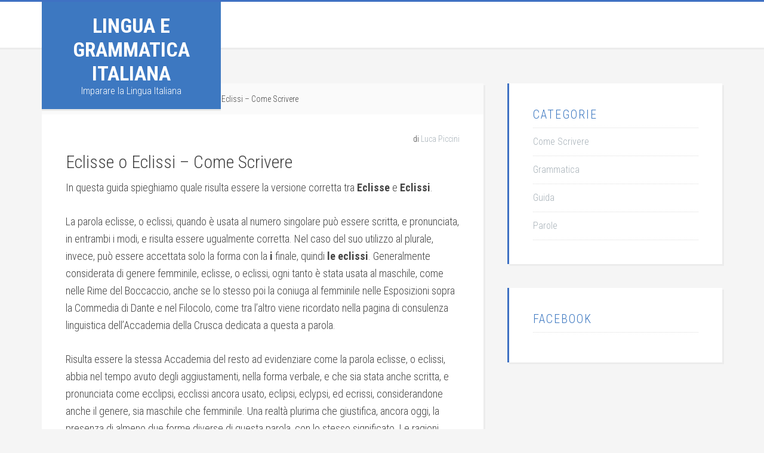

--- FILE ---
content_type: text/css
request_url: https://linguaegrammatica.com/wp-content/cache/min/1/wp-content/themes/education-pro/style.css?ver=1735565480
body_size: 6532
content:
article,aside,details,figcaption,figure,footer,header,hgroup,main,nav,section,summary{display:block}audio,canvas,video{display:inline-block}audio:not([controls]){display:none;height:0}[hidden],template{display:none}html{font-family:sans-serif;-ms-text-size-adjust:100%;-webkit-text-size-adjust:100%}body{margin:0}a{background:transparent}a:focus{outline:thin dotted}a:active,a:hover{outline:0}h1{font-size:2em;margin:.67em 0}abbr[title]{border-bottom:1px dotted}b,strong{font-weight:700}dfn{font-style:italic}hr{-moz-box-sizing:content-box;box-sizing:content-box;height:0}mark{background:#ff0;color:#000}code,kbd,pre,samp{font-family:monospace,serif;font-size:1em}pre{white-space:pre-wrap}q{quotes:"\201C" "\201D" "\2018" "\2019"}small{font-size:80%}sub,sup{font-size:75%;line-height:0;position:relative;vertical-align:baseline}sup{top:-.5em}sub{bottom:-.25em}img{border:0}svg:not(:root){overflow:hidden}figure{margin:0}fieldset{border:1px solid silver;margin:0 2px;padding:.35em .625em .75em}legend{border:0;padding:0}button,input,select,textarea{font-family:inherit;font-size:100%;margin:0}button,input{line-height:normal}button,select{text-transform:none}button,html input[type=button],input[type=reset],input[type=submit]{-webkit-appearance:button;cursor:pointer}button[disabled],html input[disabled]{cursor:default}input[type=checkbox],input[type=radio]{box-sizing:border-box;padding:0}input[type=search]{-webkit-appearance:textfield;-moz-box-sizing:content-box;-webkit-box-sizing:content-box;box-sizing:content-box}input[type=search]::-webkit-search-cancel-button,input[type=search]::-webkit-search-decoration{-webkit-appearance:none}button::-moz-focus-inner,input::-moz-focus-inner{border:0;padding:0}textarea{overflow:auto;vertical-align:top}table{border-collapse:collapse;border-spacing:0}*,input[type="search"]{-webkit-box-sizing:border-box;-moz-box-sizing:border-box;box-sizing:border-box}.author-box:before,.clearfix:before,.entry:before,.entry-content:before,.footer-widgets:before,.nav-primary:before,.nav-secondary:before,.pagination:before,.site-container:before,.site-footer:before,.site-header:before,.site-inner:before,.title-area:before,.wrap:before{content:" ";display:table}.author-box:after,.clearfix:after,.entry:after,.entry-content:after,.footer-widgets:after,.nav-primary:after,.nav-secondary:after,.pagination:after,.site-container:after,.site-footer:after,.site-header:after,.site-inner:after,.title-area:after,.wrap:after{clear:both;content:" ";display:table}body{background-color:#f5f5f5;color:#444;font-family:'Roboto Condensed',sans-serif;font-size:18px;font-weight:300;line-height:1.625}a,button,input:focus,input[type="button"],input[type="reset"],input[type="submit"],textarea:focus,.button{-webkit-transition:all 0.1s ease-in-out;-moz-transition:all 0.1s ease-in-out;-ms-transition:all 0.1s ease-in-out;-o-transition:all 0.1s ease-in-out;transition:all 0.1s ease-in-out}::-moz-selection{background-color:#000;color:#fff}::selection{background-color:#000;color:#fff}a{color:#78a7c8;text-decoration:none}a:hover{color:#34678a}p{margin:0 0 28px;padding:0}ol,ul{margin:0;padding:0}li{list-style-type:none}b,strong{font-weight:700}blockquote,cite,em,i{font-style:italic}blockquote{margin:40px}blockquote::before{content:"\201C";display:block;font-size:30px;height:0;left:-20px;position:relative;top:-10px}hr{border:0;border-collapse:collapse;border-bottom:1px solid #ddd;clear:left;margin:0 0 40px;padding-top:20px}h1,h2,h3,h4,h5,h6{font-weight:300;line-height:1.2;margin:0 0 10px}h1{font-size:36px}h2{font-size:30px}h3{font-size:24px}h4{font-size:20px}h5{font-size:18px}h6{font-size:16px}embed,iframe,img,object,video,.wp-caption{max-width:100%}img{height:auto}.gallery{overflow:hidden;margin-bottom:28px}.gallery-item{float:left;margin:0;padding:0 4px;text-align:center;width:100%}.gallery-columns-2 .gallery-item{width:50%}.gallery-columns-3 .gallery-item{width:33%}.gallery-columns-4 .gallery-item{width:25%}.gallery-columns-5 .gallery-item{width:20%}.gallery-columns-6 .gallery-item{width:16.6666%}.gallery-columns-7 .gallery-item{width:14.2857%}.gallery-columns-8 .gallery-item{width:12.5%}.gallery-columns-9 .gallery-item{width:11.1111%}.gallery-columns-2 .gallery-item:nth-child(2n+1),.gallery-columns-3 .gallery-item:nth-child(3n+1),.gallery-columns-4 .gallery-item:nth-child(4n+1),.gallery-columns-5 .gallery-item:nth-child(5n+1),.gallery-columns-6 .gallery-item:nth-child(6n+1),.gallery-columns-7 .gallery-item:nth-child(7n+1),.gallery-columns-8 .gallery-item:nth-child(8n+1),.gallery-columns-9 .gallery-item:nth-child(9n+1){clear:left}.gallery .gallery-item img{border:none;height:auto;padding:0 4px}input,select,textarea{background-color:#fff;border-radius:3px;border:1px solid #ddd;box-shadow:none;font-size:18px;font-weight:300;padding:14px;width:100%}input:focus,textarea:focus{border:1px solid #999;outline:none}input[type="checkbox"],input[type="image"],input[type="radio"]{width:auto}::-moz-placeholder{color:#444;opacity:1;font-weight:300}::-webkit-input-placeholder{color:#444;font-weight:300}button,input[type="button"],input[type="reset"],input[type="submit"],.button{background-color:#78a7c8;border-radius:3px;border:none;color:#fff;cursor:pointer;font-size:16px;font-weight:300;padding:14px 30px;text-transform:uppercase;white-space:normal;width:auto}button:hover,input:hover[type="button"],input:hover[type="reset"],input:hover[type="submit"],.button:hover{background-color:#e44a3c;color:#fff}button.small,input[type="button"].small,input[type="reset"].small,input[type="submit"].small,.button.small{padding:8px 16px}.entry-content .button,.entry-content .button:hover,.widget .button,.widget .button:hover{color:#fff}.footer-widgets .wrap .widget .button,.footer-widgets .wrap button,.footer-widgets .wrap input[type="button"],.footer-widgets .wrap input[type="reset"],.footer-widgets .wrap input[type="submit"],.home-bottom .widget .button,.home-bottom .widget button,.home-bottom .widget input[type="button"],.home-bottom .widget input[type="reset"],.home-bottom .widget input[type="submit"]{background-color:#fff;color:#444}.footer-widgets .wrap .widget .button:hover,.footer-widgets button:hover,.footer-widgets input:hover[type="button"],.footer-widgets input:hover[type="reset"],.footer-widgets input:hover[type="submit"],.home-bottom .widget .button:hover,.home-bottom button:hover,.home-bottom input:hover[type="button"],.home-bottom input:hover[type="reset"],.home-bottom input:hover[type="submit"]{background-color:#e44a3c;color:#fff}.button{display:inline-block}.site-container button:disabled,.site-container button:disabled:hover,.site-container input:disabled,.site-container input:disabled:hover,.site-container input[type="button"]:disabled,.site-container input[type="button"]:disabled:hover,.site-container input[type="reset"]:disabled,.site-container input[type="reset"]:disabled:hover,.site-container input[type="submit"]:disabled,.site-container input[type="submit"]:disabled:hover{background-color:#ddd;border-width:0;color:#777;cursor:not-allowed}input[type="search"]::-webkit-search-cancel-button,input[type="search"]::-webkit-search-results-button{display:none}.error404 .entry-content input[type="search"],.post-password-form input[type="password"]{margin-bottom:15px}table{border-collapse:collapse;border-spacing:0;line-height:2;margin-bottom:40px;width:100%}tbody{border-bottom:1px solid #ddd}td,th{text-align:left}td{border-top:1px solid #ddd;padding:6px 0}th{font-weight:400}.site-inner,.wrap{margin:0 auto;max-width:1140px}.site-inner{clear:both;padding-top:60px}.education-pro-landing .site-inner{max-width:900px;padding-top:40px}.content-sidebar-sidebar .content-sidebar-wrap,.sidebar-content-sidebar .content-sidebar-wrap,.sidebar-sidebar-content .content-sidebar-wrap{width:920px}.content-sidebar-sidebar .content-sidebar-wrap{float:left}.sidebar-content-sidebar .content-sidebar-wrap,.sidebar-sidebar-content .content-sidebar-wrap{float:right}.content{float:right;width:740px}.content-sidebar .content,.content-sidebar-sidebar .content,.sidebar-content-sidebar .content{float:left}.content-sidebar-sidebar .content,.sidebar-content-sidebar .content,.sidebar-sidebar-content .content{width:520px}.full-width-content .content{width:100%}.sidebar-primary{float:right;width:360px}.sidebar-content .sidebar-primary,.sidebar-sidebar-content .sidebar-primary{float:left}.sidebar-secondary{float:left;width:180px}.content-sidebar-sidebar .sidebar-secondary{float:right}.five-sixths,.four-sixths,.one-fourth,.one-half,.one-sixth,.one-third,.three-fourths,.three-sixths,.two-fourths,.two-sixths,.two-thirds{float:left;margin-left:2.564102564102564%}.one-half,.three-sixths,.two-fourths{width:48.717948717948715%}.one-third,.two-sixths{width:31.623931623931625%}.four-sixths,.two-thirds{width:65.81196581196582%}.one-fourth{width:23.076923076923077%}.three-fourths{width:74.35897435897436%}.one-sixth{width:14.52991452991453%}.five-sixths{width:82.90598290598291%}.first{clear:both;margin-left:0}.avatar{float:left}.alignleft .avatar,.author-box .avatar{margin-right:24px}.alignright .avatar{margin-left:24px}.comment .avatar{margin:0 16px 24px 0}.breadcrumb{background-color:#fafafa;box-shadow:3px 3px rgba(70,70,70,.05);font-size:14px;margin-bottom:0;padding:15px 40px}.archive-description,.author-box{background-color:#e44a3c;box-shadow:3px 3px rgba(70,70,70,.05);color:#fff;font-size:16px;margin-bottom:40px;padding:40px}.author-box-title{color:#fff;font-size:24px;margin-bottom:10px}.archive-description p a,.author-box .author-box-content a{color:#fff}.archive-description p a:hover,.author-box .author-box-content a:hover{color:#444}.archive-description p:last-child,.author-box p:last-child{margin-bottom:0}.search-form{overflow:hidden}.site-header .search-form{float:right;margin-top:12px}.entry-content .search-form,.site-header .search-form{width:50%}.genesis-nav-menu .search input[type="submit"],.widget_search input[type="submit"]{border:0;clip:rect(0,0,0,0);height:1px;margin:-1px;padding:0;position:absolute;width:1px}.archive-title{font-size:20px}.entry-title{font-size:30px}.entry-title a{color:#34678a}.entry-title a:hover{color:#e44a3c}.widget-title{font-size:20px;margin-bottom:20px}.after-entry .widget-title,.sidebar .widget-title a,.sidebar .widget-title{border-bottom:1px dotted #ddd;color:#e44a3c;letter-spacing:2px;margin-bottom:10px;padding-bottom:10px;text-transform:uppercase}.footer-widgets .widget-title{color:#fff;font-weight:700;text-transform:uppercase}.alignleft{float:left;text-align:left}.alignright{float:right;text-align:right}a.alignleft,a.alignnone,a.alignright{max-width:100%}a.alignnone{display:inline-block}a.aligncenter img{display:block;margin:0 auto}img.centered,.aligncenter{display:block;margin:0 auto 24px}img.alignnone,.alignnone{margin-bottom:12px}a.alignleft,img.alignleft,.wp-caption.alignleft{margin:0 24px 12px 0}a.alignright,img.alignright,.wp-caption.alignright{margin:0 0 12px 24px}.wp-caption-text{font-weight:700;margin:0;text-align:center}.entry-content p.wp-caption-text{margin-bottom:0}.gallery-caption{margin:0 0 10px}.wp-audio-shortcode,.wp-playlist,.wp-video{margin:0 0 28px}.widget{margin-bottom:40px;overflow:hidden;word-wrap:break-word}.widget p:last-child,.widget ul>li:last-child,.widget-area .widget:last-of-type{margin-bottom:0}.widget ol>li{list-style-position:inside;list-style-type:decimal;padding-left:20px;text-indent:-20px}.widget li li{border:none;margin:0 0 0 30px;padding:0}.widget_calendar table{margin-bottom:0;width:100%}.widget_calendar td,.widget_calendar th{text-align:center}.featured-content .entry,.widget .entry{background:none;border:none;box-shadow:none;margin-bottom:10px;padding:0 0 10px}.featured-content .entry-title{font-size:24px;margin-bottom:0}.content .featured-content .entry-header .entry-meta{text-align:left;margin:0 0 10px}.content .featured-content .entry-header .entry-meta .entry-time{background:none;color:#444;margin:0;padding:0}.after-entry .featured-content .entry,.sidebar .featured-content .entry{border-bottom:1px dotted #ddd}.after-entry .featuredpage .entry,.sidebar .featuredpage .entry{border:none;padding:0;margin:0}.featured-content ul+.more-from-category{margin-top:10px}.enews-widget,.widget-area .widget.enews-widget .widget-title{color:#fff}.widget-area .widget.enews-widget{background-color:#78a7c8;border:none;padding:40px}.enews-widget input{font-size:16px;margin-bottom:16px}.enews-widget .enews input[type="submit"]{background-color:#fff;color:#444;margin:0;width:100%}.enews-widget .enews input:hover[type="submit"]{background-color:#34678a;color:#fff}.enews form+p{margin-top:24px}.home-bottom .widget.enews-widget{clear:both;overflow:hidden;padding:0}.home-bottom .enews p{float:left;margin-bottom:0;width:31.623931623931625%}.home-bottom .enews p+form{float:right;width:65.81196581196582%}.home-bottom .enews-widget input[type="email"]{float:left;margin-bottom:0;width:65.81196581196582%}.home-bottom .enews-widget input[type="submit"]{float:right;width:31.623931623931625%}.home-bottom .enews input{border:none}.genesis-author-pro.archive .content .breadcrumb~.entry{margin-top:10px}.education-pro-home #genesis-responsive-slider{border:none;margin:0 auto;max-width:1600px;padding:0}.education-pro-home .slide-excerpt{background-color:#fff;box-shadow:3px 3px rgba(70,70,70,.2);filter:alpha(opacity=100);opacity:1}html>body.education-pro-home .slide-excerpt-border{border:none;margin:0;padding:40px 40px 12px;width:100%}.education-pro-home .slide-excerpt h2 a{color:#78a7c8}.education-pro-home #genesis-responsive-slider .slide-excerpt h2 a:hover{color:#444}.education-pro-home #genesis-responsive-slider .flex-control-nav{margin-top:-40px;text-align:left}.education-pro-home #genesis-responsive-slider .flex-control-nav li{padding-left:5px;text-indent:0}#wpstats{display:none}.site-header{background-color:#fff;border-top:3px solid #e44a3c;box-shadow:0 3px rgba(70,70,70,.05);min-height:80px}.education-pro-home .site-header{position:relative;top:auto!important;width:100%;z-index:499}.title-area{background-color:#e44a3c;box-shadow:0 3px rgba(70,70,70,.1);color:#fff;margin:0 auto;padding:20px;position:absolute;text-align:center;width:300px}.header-image .title-area{background-color:#fff!important;padding:0}.site-title{font-size:34px;font-weight:700;line-height:1.2;text-transform:uppercase}.site-header .site-title a,.site-header .site-title a:hover{color:#fff}.header-image .site-title>a{float:left;min-height:100px;width:100%}.site-description{backface-visibility:hidden;font-size:16px;line-height:1.3}.site-description,.site-title{margin-bottom:0}.header-image .site-description,.header-image .site-title{display:block;text-indent:-9999px}.site-header .widget-area{float:right;text-align:right;width:740px}.genesis-nav-menu{clear:both;font-size:16px;line-height:1;width:100%}.genesis-nav-menu .menu-item{display:inline-block;text-align:left}.genesis-nav-menu li a{color:#fff;display:block;padding:16px;-webkit-backface-visibility:hidden}.genesis-nav-menu .sub-menu .current-menu-item>a:hover,.genesis-nav-menu li a:hover,.genesis-nav-menu li.current-menu-item>a{background-color:#78a7c8;color:#fff}.genesis-nav-menu .sub-menu{left:-9999px;opacity:0;position:absolute;-webkit-transition:opacity .4s ease-in-out;-moz-transition:opacity .4s ease-in-out;-ms-transition:opacity .4s ease-in-out;-o-transition:opacity .4s ease-in-out;transition:opacity .4s ease-in-out;width:200px;z-index:999}.genesis-nav-menu .sub-menu a{background-color:#78a7c8;border:1px solid rgba(0,0,0,.05);border-top:none;box-shadow:3px 3px rgba(70,70,70,.2);color:#fff;font-size:14px;padding:14px 16px;position:relative;width:200px}.genesis-nav-menu li .sub-menu li a:hover{background-color:#fff;color:#444}.genesis-nav-menu .sub-menu .sub-menu{margin:-43px 0 0 199px}.genesis-nav-menu .menu-item:hover{position:static}.genesis-nav-menu .menu-item:hover>.sub-menu{left:auto;opacity:1}.genesis-nav-menu>.first>a{padding-left:0}.genesis-nav-menu>.last>a{padding-right:0}.genesis-nav-menu>.right{float:right;list-style-type:none;padding:0}.genesis-nav-menu>.date,.genesis-nav-menu>.right>a{display:inline-block;padding:16px}.genesis-nav-menu>.rss>a:before,.genesis-nav-menu>.twitter>a:before{-webkit-font-smoothing:antialiased;content:"\f303";display:inline-block;font:normal 14px/1 'dashicons';margin-right:4px;vertical-align:top}.genesis-nav-menu>.twitter>a:before{content:"\f301"}.genesis-nav-menu>.search{padding:5px 0 0}.genesis-nav-menu>.search input{background-color:rgba(255,255,255,.1);border-radius:30px;border:none;color:#fff;font-size:14px;padding:8px 30px}.genesis-nav-menu>.search input:-ms-input-placeholder{color:#fff}.genesis-nav-menu>.search input::-moz-placeholder{color:#fff}.genesis-nav-menu>.search input::-webkit-input-placeholder{color:#fff}.site-header .genesis-nav-menu a{color:#444;padding:32px 16px}.site-header .genesis-nav-menu .sub-menu a{color:#fff;padding:14px 16px}.site-header .genesis-nav-menu li li{margin-left:0}.nav-primary{background-color:#34678a;color:#fff}.nav-primary .genesis-nav-menu{font-size:14px}.education-pro-home .nav-primary .genesis-nav-menu{position:relative;z-index:1000}.nav-secondary .genesis-nav-menu{padding-bottom:10px}.nav-secondary .genesis-nav-menu li a{padding:0 16px 10px}.nav-secondary .genesis-nav-menu li.current-menu-item>a,.nav-secondary .genesis-nav-menu li.menu-item a:hover{background:none}.responsive-menu-icon{cursor:pointer;display:none}.responsive-menu-icon::before{content:"\f333";display:block;font:normal 20px/1 'dashicons';margin:0 auto;padding:10px;text-align:center}.home-featured{background-color:#f5f5f5;position:relative;text-align:center;z-index:9}.home-featured .widget{padding:40px 40px 0;margin:0 auto;max-width:1600px}.home-featured .widget:last-of-type{padding-bottom:80px}.education-pro-home .home-featured .widget.genesis_responsive_slider{background-color:#fff;max-width:100%;padding:0}.home-featured .slide-excerpt{margin:80px 80px 120px;text-align:left}.home-featured .slide-excerpt .more-link{background-color:#f5f5f5;color:#e44a3c;display:block;padding:20px 40px;margin:40px -40px -12px;text-align:right}.home-featured .slide-excerpt .more-link::after{-webkit-font-smoothing:antialiased;content:"\f344";display:inline-block;font:normal 20px/1 'dashicons';margin-left:20px;vertical-align:middle}.home-featured #genesis-responsive-slider .more-link:hover{background-color:#e44a3c;color:#fff}.home-top{background-color:#fff;text-align:center}.home-top .wrap{padding:80px;position:relative;z-index:99}.home-featured+.home-top .wrap{background-color:#fff;border-radius:3px;border-top:3px solid #e44a3c;margin-top:-40px}.home-top .widget_text{color:#78a7c8;font-size:48px;line-height:1.1;text-align:center}.home-top .widget_text .widget-title{color:#e44a3c;letter-spacing:2px;text-transform:uppercase}.home-middle{background-color:#34678a;box-shadow:inset 0 5px rgba(0,0,0,.1);color:#fff;padding:60px 10px 20px}.home-middle .entry-title a{color:#78a7c8}.home-middle .widget{float:left;padding:0 20px;text-align:center;width:25%}.home-middle .widget:nth-of-type(4n+1){clear:both}.home-middle .dashicons{font-size:60px;height:60px;width:60px}.home-bottom{background-color:#78a7c8;box-shadow:inset 0 5px rgba(0,0,0,.05);color:#fff;padding:60px 0}.home-bottom .featured-content .entry-title a,.home-bottom .widget a,.home-middle .widget .entry-title a:hover,.home-middle .widget a:hover{color:#fff}.home-bottom a:hover{color:#34678a}.entry{background-color:#fff;box-shadow:3px 3px rgba(70,70,70,.05);margin-bottom:40px;padding:40px}.entry-header{margin-bottom:10px}.entry-content ol,.entry-content ul{margin-bottom:28px;margin-left:40px}.entry-content ol>li{list-style-type:decimal}.entry-content ul>li{list-style-type:square}.entry-content ol ol,.entry-content ul ul{margin-bottom:0}.entry-content code{background-color:#f5f5f5}p.entry-meta{font-size:14px}.content p.entry-meta{margin-bottom:0;text-align:right}.content .entry-header .entry-meta{margin:-10px 0 10px}.content .entry-header .entry-meta .entry-time{background-color:#e44a3c;color:#fff;display:inline-block;margin:0 -40px 0 0;padding:5px 40px 5px 15px}.entry-footer{background:#fafafa;padding:20px 40px;margin:12px -40px -40px}.entry-footer .entry-meta{font-size:12px}.entry-footer .entry-meta a{color:#444}.entry-footer .entry-meta a:hover{color:#e44a3c}.entry-comments-link::before{content:"\2F";margin:0 4px 0 0}.after-entry{margin-bottom:40px}.pagination{margin:40px 0}.adjacent-entry-pagination{margin-bottom:0}.archive-pagination li{display:inline}.archive-pagination li a{background-color:#fff;box-shadow:3px 3px rgba(70,70,70,.05);color:#444;cursor:pointer;display:inline-block;font-size:14px;padding:6px 12px}.archive-pagination li a:hover,.archive-pagination .active a{color:#e44a3c}.comment-respond,.entry-comments,.entry-pings{background-color:#fff;box-shadow:3px 3px rgba(70,70,70,.05);font-size:16px;margin-bottom:40px}.comment-respond{padding:40px 40px 16px}.entry-comments,.entry-pings{padding:40px}.comment-respond h3,.entry-comments h3,.entry-pings h3{color:#e44a3c;font-size:18px;letter-spacing:2px;text-transform:uppercase}.comment-meta{margin-bottom:28px}li.comment,li.pingback{background-color:#f5f5f5}.comment-content{clear:both}.comment-list li{padding:32px 32px 0}.comment-list li.depth-1,.ping-list li{margin-top:24px;padding:32px}.comment-list li li{margin-right:-32px}.comment-respond input[type="email"],.comment-respond input[type="text"],.comment-respond input[type="url"]{width:50%}.comment-respond label{display:block;margin-right:12px}.entry-comments .comment-author{margin-bottom:0}.comment-reply-link{color:#e44a3c}.entry-pings .reply{display:none}.fn{font-weight:300}.form-allowed-tags{background-color:#f5f5f5;font-size:16px;padding:24px}.sidebar{font-size:16px}.after-entry li,.sidebar li{border-bottom:1px dotted #ddd;margin-bottom:10px;padding-bottom:10px}.after-entry .widget,.sidebar .widget{background-color:#fff;border-left:3px solid #e44a3c;box-shadow:3px 3px rgba(70,70,70,.05);padding:40px}.sidebar .widget:last-of-type{margin-bottom:40px}.footer-widgets{background-color:#34678a;box-shadow:inset 0 5px rgba(0,0,0,.1);clear:both;padding-top:60px}.footer-widgets .wrap .entry-title a,.footer-widgets .wrap a,.footer-widgets{color:#fff}.footer-widgets a.button,.footer-widgets .wrap a:hover{color:#78a7c8}.footer-widgets p:last-child{margin-bottom:0}.footer-widgets-1{width:300px}.footer-widgets-2,.footer-widgets-3,.footer-widgets-4,.footer-widgets-5{width:170px}.footer-widgets-1,.footer-widgets-2,.footer-widgets-3{margin-right:40px}.footer-widgets-1,.footer-widgets-2,.footer-widgets-3,.footer-widgets-4{float:left}.footer-widgets-5{float:right}.site-footer{background-color:#34678a;font-size:16px;padding:60px 0;text-align:center}.site-footer,.site-footer .wrap a{color:#fff}.site-footer a.button,.site-footer .wrap a:hover{color:#78a7c8}.site-footer p{margin-bottom:0}.education-pro-blue .nav-secondary .genesis-nav-menu li.current-menu-item>a,.education-pro-green .nav-secondary .genesis-nav-menu li.current-menu-item>a,.education-pro-purple .nav-secondary .genesis-nav-menu li.current-menu-item>a,.education-pro-red .nav-secondary .genesis-nav-menu li.current-menu-item>a{background:none}.education-pro-blue .after-entry .widget-title,.education-pro-blue .archive-pagination .active a,.education-pro-blue .archive-pagination li a:hover,.education-pro-blue .comment-reply-link,.education-pro-blue .comment-respond h3,.education-pro-blue .entry-comments h3,.education-pro-blue .entry-footer .entry-meta a:hover,.education-pro-blue .entry-pings h3,.education-pro-blue .entry-title a:hover,.education-pro-blue .home-featured .more-link,.education-pro-blue .home-top .widget_text .widget-title,.education-pro-blue .sidebar .widget-title a,.education-pro-blue .sidebar .widget-title{color:#3d78c1}.education-pro-blue .archive-description,.education-pro-blue .author-box,.education-pro-blue .button:hover,.education-pro-blue .content .entry-header .entry-meta .entry-time,.education-pro-blue .footer-widgets .wrap .button:hover,.education-pro-blue .footer-widgets button:hover,.education-pro-blue .footer-widgets input:hover[type="button"],.education-pro-blue .footer-widgets input:hover[type="reset"],.education-pro-blue .footer-widgets input:hover[type="submit"],.education-pro-blue .home-bottom .widget .button:hover,.education-pro-blue .home-bottom button:hover,.education-pro-blue .home-bottom input:hover[type="button"],.education-pro-blue .home-bottom input:hover[type="reset"],.education-pro-blue .home-bottom input:hover[type="submit"],.education-pro-blue .home-featured #genesis-responsive-slider .more-link:hover,.education-pro-blue .title-area,.education-pro-blue button:hover,.education-pro-blue input:hover[type="button"],.education-pro-blue input:hover[type="reset"],.education-pro-blue input:hover[type="submit"]{background-color:#3d78c1}.education-pro-blue .after-entry .widget,.education-pro-blue .home-top .wrap,.education-pro-blue .sidebar .widget,.education-pro-blue .site-header{border-color:#3f71c3}.education-pro-blue .footer-widgets .wrap a:hover,.education-pro-blue .footer-widgets a.button,.education-pro-blue .slide-excerpt h2 a,.education-pro-blue .home-middle .entry-title a,.education-pro-blue .home-top .widget_text,.education-pro-blue .site-footer .wrap a:hover,.education-pro-blue .site-footer a.button,.education-pro-blue a{color:#a8b2b9}.education-pro-blue .button,.education-pro-blue .genesis-nav-menu .sub-menu .current-menu-item>a:hover,.education-pro-blue .genesis-nav-menu .sub-menu a,.education-pro-blue .genesis-nav-menu li a:hover,.education-pro-blue .genesis-nav-menu li.current-menu-item>a,.education-pro-blue .home-bottom,.education-pro-blue .widget-area .widget.enews-widget,.education-pro-blue button,.education-pro-blue input[type="button"],.education-pro-blue input[type="reset"],.education-pro-blue input[type="submit"]{background-color:#a8b2b9}.education-pro-blue .entry-title a,.education-pro-blue .home-bottom a:hover,.education-pro-blue a:hover{color:#344a66}.education-pro-blue .enews-widget .enews input:hover[type="submit"],.education-pro-blue .footer-widgets,.education-pro-blue .home-middle,.education-pro-blue .nav-primary,.education-pro-blue .site-footer{background-color:#344a66}.education-pro-green .after-entry .widget-title,.education-pro-green .archive-pagination .active a,.education-pro-green .archive-pagination li a:hover,.education-pro-green .comment-reply-link,.education-pro-green .comment-respond h3,.education-pro-green .entry-comments h3,.education-pro-green .entry-footer .entry-meta a:hover,.education-pro-green .entry-pings h3,.education-pro-green .entry-title a:hover,.education-pro-green .home-featured .more-link,.education-pro-green .home-top .widget_text .widget-title,.education-pro-green .sidebar .widget-title a,.education-pro-green .sidebar .widget-title{color:#d7c573}.education-pro-green .archive-description,.education-pro-green .author-box,.education-pro-green .button:hover,.education-pro-green .content .entry-header .entry-meta .entry-time,.education-pro-green .footer-widgets .wrap .button:hover,.education-pro-green .footer-widgets button:hover,.education-pro-green .footer-widgets input:hover[type="button"],.education-pro-green .footer-widgets input:hover[type="reset"],.education-pro-green .footer-widgets input:hover[type="submit"],.education-pro-green .home-bottom .widget .button:hover,.education-pro-green .home-bottom button:hover,.education-pro-green .home-bottom input:hover[type="button"],.education-pro-green .home-bottom input:hover[type="reset"],.education-pro-green .home-bottom input:hover[type="submit"],.education-pro-green .home-featured #genesis-responsive-slider .more-link:hover,.education-pro-green .title-area,.education-pro-green button:hover,.education-pro-green input:hover[type="button"],.education-pro-green input:hover[type="reset"],.education-pro-green input:hover[type="submit"]{background-color:#d7c573}.education-pro-green .after-entry .widget,.education-pro-green .home-top .wrap,.education-pro-green .sidebar .widget,.education-pro-green .site-header{border-color:#d7c573}.education-pro-green .footer-widgets .wrap a:hover,.education-pro-green .footer-widgets a.button,.education-pro-green .slide-excerpt h2 a,.education-pro-green .home-middle .entry-title a,.education-pro-green .home-top .widget_text,.education-pro-green .site-footer .wrap a:hover,.education-pro-green .site-footer a.button,.education-pro-green a{color:#46a47b}.education-pro-green .button,.education-pro-green .genesis-nav-menu .sub-menu .current-menu-item>a:hover,.education-pro-green .genesis-nav-menu .sub-menu a,.education-pro-green .genesis-nav-menu li a:hover,.education-pro-green .genesis-nav-menu li.current-menu-item>a,.education-pro-green .home-bottom,.education-pro-green .widget-area .widget.enews-widget,.education-pro-green button,.education-pro-green input[type="button"],.education-pro-green input[type="reset"],.education-pro-green input[type="submit"]{background-color:#46a47b}.education-pro-green .entry-title a,.education-pro-green .home-bottom a:hover,.education-pro-green a:hover{color:#2f614b}.education-pro-green .enews-widget .enews input:hover[type="submit"],.education-pro-green .footer-widgets,.education-pro-green .home-middle,.education-pro-green .nav-primary,.education-pro-green .site-footer{background-color:#2f614b}.education-pro-purple .after-entry .widget-title,.education-pro-purple .archive-pagination .active a,.education-pro-purple .archive-pagination li a:hover,.education-pro-purple .comment-reply-link,.education-pro-purple .comment-respond h3,.education-pro-purple .entry-comments h3,.education-pro-purple .entry-footer .entry-meta a:hover,.education-pro-purple .entry-pings h3,.education-pro-purple .entry-title a:hover,.education-pro-purple .home-featured .more-link,.education-pro-purple .home-top .widget_text .widget-title,.education-pro-purple .sidebar .widget-title a,.education-pro-purple .sidebar .widget-title{color:#706182}.education-pro-purple .archive-description,.education-pro-purple .author-box,.education-pro-purple .button:hover,.education-pro-purple .content .entry-header .entry-meta .entry-time,.education-pro-purple .footer-widgets .wrap .button:hover,.education-pro-purple .footer-widgets button:hover,.education-pro-purple .footer-widgets input:hover[type="button"],.education-pro-purple .footer-widgets input:hover[type="reset"],.education-pro-purple .footer-widgets input:hover[type="submit"],.education-pro-purple .home-bottom .widget .button:hover,.education-pro-purple .home-bottom button:hover,.education-pro-purple .home-bottom input:hover[type="button"],.education-pro-purple .home-bottom input:hover[type="reset"],.education-pro-purple .home-bottom input:hover[type="submit"],.education-pro-purple .home-featured #genesis-responsive-slider .more-link:hover,.education-pro-purple .title-area,.education-pro-purple button:hover,.education-pro-purple input:hover[type="button"],.education-pro-purple input:hover[type="reset"],.education-pro-purple input:hover[type="submit"]{background-color:#706182}.education-pro-purple .after-entry .widget,.education-pro-purple .home-top .wrap,.education-pro-purple .sidebar .widget,.education-pro-purple .site-header{border-color:#706182}.education-pro-purple .footer-widgets .wrap a:hover,.education-pro-purple .footer-widgets a.button,.education-pro-purple .slide-excerpt h2 a,.education-pro-purple .home-middle .entry-title a,.education-pro-purple .home-top .widget_text,.education-pro-purple .site-footer .wrap a:hover,.education-pro-purple .site-footer a.button,.education-pro-purple a{color:#7a787e}.education-pro-purple .button,.education-pro-purple .genesis-nav-menu .sub-menu .current-menu-item>a:hover,.education-pro-purple .genesis-nav-menu .sub-menu a,.education-pro-purple .genesis-nav-menu li a:hover,.education-pro-purple .genesis-nav-menu li.current-menu-item>a,.education-pro-purple .home-bottom,.education-pro-purple .widget-area .widget.enews-widget,.education-pro-purple button,.education-pro-purple input[type="button"],.education-pro-purple input[type="reset"],.education-pro-purple input[type="submit"]{background-color:#7a787e}.education-pro-purple .entry-title a,.education-pro-purple .home-bottom a:hover,.education-pro-purple a:hover{color:#444246}.education-pro-purple .enews-widget .enews input:hover[type="submit"],.education-pro-purple .footer-widgets,.education-pro-purple .home-middle,.education-pro-purple .nav-primary,.education-pro-purple .site-footer{background-color:#444246}.education-pro-red .after-entry .widget-title,.education-pro-red .archive-pagination .active a,.education-pro-red .archive-pagination li a:hover,.education-pro-red .comment-reply-link,.education-pro-red .comment-respond h3,.education-pro-red .entry-comments h3,.education-pro-red .entry-footer .entry-meta a:hover,.education-pro-red .entry-pings h3,.education-pro-red .entry-title a:hover,.education-pro-red .home-featured .more-link,.education-pro-red .home-top .widget_text .widget-title,.education-pro-red .sidebar .widget-title a,.education-pro-red .sidebar .widget-title{color:#9d2235}.education-pro-red .archive-description,.education-pro-red .author-box,.education-pro-red .button:hover,.education-pro-red .content .entry-header .entry-meta .entry-time,.education-pro-red .footer-widgets .wrap .button:hover,.education-pro-red .footer-widgets button:hover,.education-pro-red .footer-widgets input:hover[type="button"],.education-pro-red .footer-widgets input:hover[type="reset"],.education-pro-red .footer-widgets input:hover[type="submit"],.education-pro-red .home-bottom .widget .button:hover,.education-pro-red .home-bottom button:hover,.education-pro-red .home-bottom input:hover[type="button"],.education-pro-red .home-bottom input:hover[type="reset"],.education-pro-red .home-bottom input:hover[type="submit"],.education-pro-red .home-featured #genesis-responsive-slider .more-link:hover,.education-pro-red .title-area,.education-pro-red button:hover,.education-pro-red input:hover[type="button"],.education-pro-red input:hover[type="reset"],.education-pro-red input:hover[type="submit"]{background-color:#9d2235}.education-pro-red .after-entry .widget,.education-pro-red .home-top .wrap,.education-pro-red .sidebar .widget,.education-pro-red .site-header{border-color:#9d2235}.education-pro-red .footer-widgets .wrap a:hover,.education-pro-red .footer-widgets a.button,.education-pro-red .slide-excerpt h2 a,.education-pro-red .home-middle .entry-title a,.education-pro-red .home-top .widget_text,.education-pro-red .site-footer .wrap a:hover,.education-pro-red .site-footer a.button,.education-pro-red a{color:#9a9a9a}.education-pro-red .button,.education-pro-red .genesis-nav-menu .sub-menu .current-menu-item>a:hover,.education-pro-red .genesis-nav-menu .sub-menu a,.education-pro-red .genesis-nav-menu li a:hover,.education-pro-red .genesis-nav-menu li.current-menu-item>a,.education-pro-red .home-bottom,.education-pro-red .widget-area .widget.enews-widget,.education-pro-red button,.education-pro-red input[type="button"],.education-pro-red input[type="reset"],.education-pro-red input[type="submit"]{background-color:#9a9a9a}.education-pro-red .entry-title a,.education-pro-red .home-bottom a:hover,.education-pro-red a:hover{color:#333}.education-pro-red .enews-widget .enews input:hover[type="submit"],.education-pro-red .footer-widgets,.education-pro-red .home-middle,.education-pro-red .nav-primary,.education-pro-red .site-footer{background-color:#333}@media only screen and (max-width:1160px){.site-inner,.wrap{max-width:960px}.content-sidebar-sidebar .content-sidebar-wrap,.sidebar-content-sidebar .content-sidebar-wrap,.sidebar-sidebar-content .content-sidebar-wrap{width:740px}.content,.site-header .widget-area{width:620px}.sidebar-content-sidebar .content,.sidebar-sidebar-content .content,.content-sidebar-sidebar .content{width:400px}.sidebar-primary{width:300px}.home-top .widget_text{font-size:40px}.footer-widgets-1{width:240px}.footer-widgets-2,.footer-widgets-3,.footer-widgets-4,.footer-widgets-5{width:140px}}@media only screen and (max-width:1023px){.education-pro-landing .site-inner,.site-inner,.wrap{max-width:740px}.content-sidebar-sidebar .content-sidebar-wrap,.content-sidebar-sidebar .content,.content,.footer-widgets-1,.home-bottom .enews p+form,.home-bottom .enews p,.sidebar-content-sidebar .content-sidebar-wrap,.sidebar-content-sidebar .content,.sidebar-primary,.sidebar-secondary,.sidebar-sidebar-content .content-sidebar-wrap,.sidebar-sidebar-content .content,.site-header .widget-area{width:100%}.title-area{position:relative;margin-bottom:6px}.header-image .site-title a{background-position:center top!important;background-size:contain!important}.genesis-nav-menu li,.site-header ul.genesis-nav-menu,.site-header .search-form{float:none}.footer-widgets,.genesis-nav-menu,.site-header .widget-area,.home-bottom,.site-description,.site-header .search-form,.site-header .title-area,.site-title{text-align:center}.site-header .search-form{margin:16px auto}.genesis-nav-menu li.right{display:none}.site-header .genesis-nav-menu a{padding:16px}.education-pro-home .slide-excerpt{font-size:16px;margin:40px 40px 80px}html>body.education-pro-home .slide-excerpt-border{padding:20px 20px 0}.home-featured .slide-excerpt h2{font-size:24px}.home-featured .slide-excerpt .more-link{padding:10px 20px;margin:20px -20px 0}.home-top .wrap{padding:60px}.home-top .widget_text{font-size:30px}.home-middle .widget{width:50%}.home-middle .widget:nth-of-type(2n+1){clear:both}.home-bottom .enews p{margin-bottom:20px}.footer-widgets-1{margin:0 0 20px}.footer-widgets-2,.footer-widgets-3,.footer-widgets-4,.footer-widgets-5{width:23.0769%;margin:0 0 20px}.footer-widgets-3,.footer-widgets-4,.footer-widgets-5{margin-left:2.5641%}}@media only screen and (max-width:768px){body{font-size:16px}.site-inner,.wrap{padding-left:5%;padding-right:5%}.education-pro-landing .site-inner,.site-inner{padding-top:20px}.after-entry .widget,.archive-description,.author-box,.comment-respond,.entry-comments,.entry,.sidebar .widget,.widget-area .widget.enews-widget{padding:20px;margin-bottom:20px}.after-entry,.sidebar .widget:last-of-type{margin-bottom:20px}.archive-pagination li a{margin-bottom:4px}.five-sixths,.four-sixths,.one-fourth,.one-half,.one-sixth,.one-third,.three-fourths,.three-sixths,.two-fourths,.two-sixths,.two-thirds{margin:0;width:100%}.genesis-nav-menu.responsive-menu>.menu-item>.sub-menu,.genesis-nav-menu.responsive-menu{display:none}.genesis-nav-menu.responsive-menu .menu-item,.responsive-menu-icon{display:block}.genesis-nav-menu.responsive-menu .menu-item:hover{position:static}.genesis-nav-menu.responsive-menu .sub-menu .current-menu-item>a:hover,.genesis-nav-menu.responsive-menu li a,.genesis-nav-menu.responsive-menu li a:hover,.genesis-nav-menu.responsive-menu li.current-menu-item>a{background:none;color:#444;display:block;line-height:1;padding:12px 0}.genesis-nav-menu.responsive-menu .menu-item-has-children{cursor:pointer}.genesis-nav-menu.responsive-menu .menu-item-has-children>a{margin-right:60px}.genesis-nav-menu.responsive-menu>.menu-item-has-children:before{content:"\f347";float:right;font:normal 16px/1 'dashicons';height:16px;padding:11px 0;right:0;text-align:right;z-index:9999}.genesis-nav-menu.responsive-menu .menu-open.menu-item-has-children:before{content:"\f343"}.genesis-nav-menu.responsive-menu .sub-menu{left:auto;opacity:1;position:relative;-moz-transition:opacity .4s ease-in-out;-ms-transition:opacity .4s ease-in-out;-o-transition:opacity .4s ease-in-out;-webkit-transition:opacity .4s ease-in-out;transition:opacity .4s ease-in-out;width:100%;z-index:99}.genesis-nav-menu.responsive-menu .sub-menu .sub-menu{padding-left:20px;margin:0}.genesis-nav-menu.responsive-menu .sub-menu li a,.genesis-nav-menu.responsive-menu .sub-menu li a:hover{background:none;border:none;box-shadow:none;color:#444;padding:12px 0;position:relative;width:100%}.genesis-nav-menu.responsive-menu{padding-bottom:16px}.nav-primary .genesis-nav-menu.responsive-menu li a{background:none;color:#fff}.nav-primary .genesis-nav-menu.responsive-menu li a:hover{background:none;color:#e7e7e7}.education-pro-home .slide-excerpt{display:none}.home-top .wrap{margin-left:5%;margin-right:5%;padding:40px}.home-top .widget_text{font-size:24px}.home-middle .widget{width:100%}.home-bottom,.home-middle{padding:40px 0}.content .entry-header .entry-meta{margin-top:-20px}.content .entry-header .entry-meta .entry-time{margin-right:-20px;padding-right:20px}.entry-footer{padding:20px;margin:0 -20px -20px}.pagination{margin-top:20px}.footer-widgets{padding-top:40px}.footer-widgets-2,.footer-widgets-3,.footer-widgets-4,.footer-widgets-5{width:48.7179%;margin:0 0 20px}.footer-widgets-2,.footer-widgets-4{clear:both}.footer-widgets-3,.footer-widgets-5{margin-left:2.5641%}.site-footer{padding:20px 20px 40px}}@media only screen and (max-width:480px){.footer-widgets-2,.footer-widgets-3,.footer-widgets-4,.footer-widgets-5,.home-bottom .enews-widget input[type="email"],.home-bottom .enews-widget input[type="submit"],.title-area{width:100%}.footer-widgets-2,.footer-widgets-3,.footer-widgets-4,.footer-widgets-5{margin:0 0 20px}.home-bottom .enews-widget input[type="email"]{margin-bottom:16px;text-align:center}.title-area{max-width:300px}}